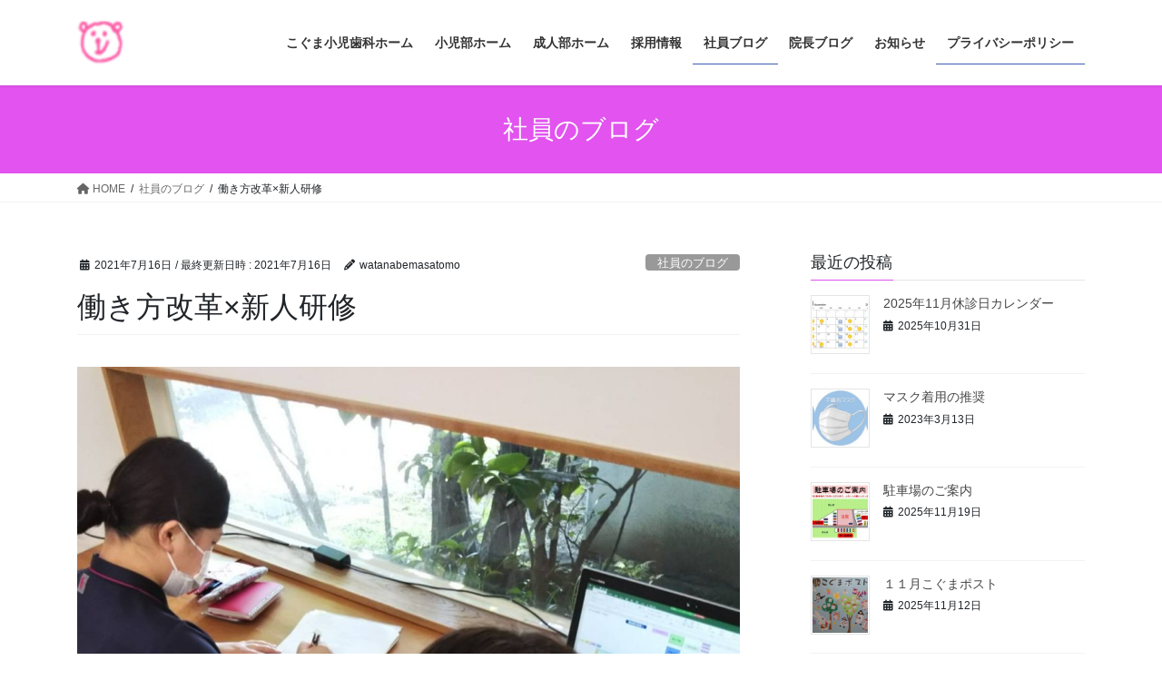

--- FILE ---
content_type: text/html; charset=UTF-8
request_url: https://koguma-shika.jp/%E5%83%8D%E3%81%8D%E6%96%B9%E6%94%B9%E9%9D%A9x%E6%96%B0%E4%BA%BA%E7%A0%94%E4%BF%AE/
body_size: 16187
content:
<!DOCTYPE html>
<html lang="ja">
<head>
<meta charset="utf-8">
<meta http-equiv="X-UA-Compatible" content="IE=edge">
<meta name="viewport" content="width=device-width, initial-scale=1">
<!-- Google tag (gtag.js) --><script async src="https://www.googletagmanager.com/gtag/js?id=UA-131577800-1"></script><script>window.dataLayer = window.dataLayer || [];function gtag(){dataLayer.push(arguments);}gtag('js', new Date());gtag('config', 'UA-131577800-1');</script>
<title>働き方改革×新人研修 | こぐま小児歯科</title>
<meta name='robots' content='max-image-preview:large' />
	<style>img:is([sizes="auto" i], [sizes^="auto," i]) { contain-intrinsic-size: 3000px 1500px }</style>
	<link rel='dns-prefetch' href='//stats.wp.com' />
<link rel='dns-prefetch' href='//v0.wordpress.com' />
<link rel="alternate" type="application/rss+xml" title="こぐま小児歯科 &raquo; フィード" href="https://koguma-shika.jp/feed/" />
<link rel="alternate" type="application/rss+xml" title="こぐま小児歯科 &raquo; コメントフィード" href="https://koguma-shika.jp/comments/feed/" />
<meta name="description" content="新人さんの電話研修中。指導者はテレワークでZOOMを利用しています。歯科医師　寺岡" />		<!-- This site uses the Google Analytics by MonsterInsights plugin v9.9.0 - Using Analytics tracking - https://www.monsterinsights.com/ -->
		<!-- Note: MonsterInsights is not currently configured on this site. The site owner needs to authenticate with Google Analytics in the MonsterInsights settings panel. -->
					<!-- No tracking code set -->
				<!-- / Google Analytics by MonsterInsights -->
		<script type="text/javascript">
/* <![CDATA[ */
window._wpemojiSettings = {"baseUrl":"https:\/\/s.w.org\/images\/core\/emoji\/16.0.1\/72x72\/","ext":".png","svgUrl":"https:\/\/s.w.org\/images\/core\/emoji\/16.0.1\/svg\/","svgExt":".svg","source":{"concatemoji":"https:\/\/koguma-shika.jp\/wp-includes\/js\/wp-emoji-release.min.js?ver=6.8.3"}};
/*! This file is auto-generated */
!function(s,n){var o,i,e;function c(e){try{var t={supportTests:e,timestamp:(new Date).valueOf()};sessionStorage.setItem(o,JSON.stringify(t))}catch(e){}}function p(e,t,n){e.clearRect(0,0,e.canvas.width,e.canvas.height),e.fillText(t,0,0);var t=new Uint32Array(e.getImageData(0,0,e.canvas.width,e.canvas.height).data),a=(e.clearRect(0,0,e.canvas.width,e.canvas.height),e.fillText(n,0,0),new Uint32Array(e.getImageData(0,0,e.canvas.width,e.canvas.height).data));return t.every(function(e,t){return e===a[t]})}function u(e,t){e.clearRect(0,0,e.canvas.width,e.canvas.height),e.fillText(t,0,0);for(var n=e.getImageData(16,16,1,1),a=0;a<n.data.length;a++)if(0!==n.data[a])return!1;return!0}function f(e,t,n,a){switch(t){case"flag":return n(e,"\ud83c\udff3\ufe0f\u200d\u26a7\ufe0f","\ud83c\udff3\ufe0f\u200b\u26a7\ufe0f")?!1:!n(e,"\ud83c\udde8\ud83c\uddf6","\ud83c\udde8\u200b\ud83c\uddf6")&&!n(e,"\ud83c\udff4\udb40\udc67\udb40\udc62\udb40\udc65\udb40\udc6e\udb40\udc67\udb40\udc7f","\ud83c\udff4\u200b\udb40\udc67\u200b\udb40\udc62\u200b\udb40\udc65\u200b\udb40\udc6e\u200b\udb40\udc67\u200b\udb40\udc7f");case"emoji":return!a(e,"\ud83e\udedf")}return!1}function g(e,t,n,a){var r="undefined"!=typeof WorkerGlobalScope&&self instanceof WorkerGlobalScope?new OffscreenCanvas(300,150):s.createElement("canvas"),o=r.getContext("2d",{willReadFrequently:!0}),i=(o.textBaseline="top",o.font="600 32px Arial",{});return e.forEach(function(e){i[e]=t(o,e,n,a)}),i}function t(e){var t=s.createElement("script");t.src=e,t.defer=!0,s.head.appendChild(t)}"undefined"!=typeof Promise&&(o="wpEmojiSettingsSupports",i=["flag","emoji"],n.supports={everything:!0,everythingExceptFlag:!0},e=new Promise(function(e){s.addEventListener("DOMContentLoaded",e,{once:!0})}),new Promise(function(t){var n=function(){try{var e=JSON.parse(sessionStorage.getItem(o));if("object"==typeof e&&"number"==typeof e.timestamp&&(new Date).valueOf()<e.timestamp+604800&&"object"==typeof e.supportTests)return e.supportTests}catch(e){}return null}();if(!n){if("undefined"!=typeof Worker&&"undefined"!=typeof OffscreenCanvas&&"undefined"!=typeof URL&&URL.createObjectURL&&"undefined"!=typeof Blob)try{var e="postMessage("+g.toString()+"("+[JSON.stringify(i),f.toString(),p.toString(),u.toString()].join(",")+"));",a=new Blob([e],{type:"text/javascript"}),r=new Worker(URL.createObjectURL(a),{name:"wpTestEmojiSupports"});return void(r.onmessage=function(e){c(n=e.data),r.terminate(),t(n)})}catch(e){}c(n=g(i,f,p,u))}t(n)}).then(function(e){for(var t in e)n.supports[t]=e[t],n.supports.everything=n.supports.everything&&n.supports[t],"flag"!==t&&(n.supports.everythingExceptFlag=n.supports.everythingExceptFlag&&n.supports[t]);n.supports.everythingExceptFlag=n.supports.everythingExceptFlag&&!n.supports.flag,n.DOMReady=!1,n.readyCallback=function(){n.DOMReady=!0}}).then(function(){return e}).then(function(){var e;n.supports.everything||(n.readyCallback(),(e=n.source||{}).concatemoji?t(e.concatemoji):e.wpemoji&&e.twemoji&&(t(e.twemoji),t(e.wpemoji)))}))}((window,document),window._wpemojiSettings);
/* ]]> */
</script>
<link rel='stylesheet' id='jetpack_related-posts-css' href='https://koguma-shika.jp/wp-content/plugins/jetpack/modules/related-posts/related-posts.css?ver=20240116' type='text/css' media='all' />
<link rel='stylesheet' id='vkExUnit_common_style-css' href='https://koguma-shika.jp/wp-content/plugins/vk-all-in-one-expansion-unit/assets/css/vkExUnit_style.css?ver=9.112.1.1' type='text/css' media='all' />
<style id='vkExUnit_common_style-inline-css' type='text/css'>
:root {--ver_page_top_button_url:url(https://koguma-shika.jp/wp-content/plugins/vk-all-in-one-expansion-unit/assets/images/to-top-btn-icon.svg);}@font-face {font-weight: normal;font-style: normal;font-family: "vk_sns";src: url("https://koguma-shika.jp/wp-content/plugins/vk-all-in-one-expansion-unit/inc/sns/icons/fonts/vk_sns.eot?-bq20cj");src: url("https://koguma-shika.jp/wp-content/plugins/vk-all-in-one-expansion-unit/inc/sns/icons/fonts/vk_sns.eot?#iefix-bq20cj") format("embedded-opentype"),url("https://koguma-shika.jp/wp-content/plugins/vk-all-in-one-expansion-unit/inc/sns/icons/fonts/vk_sns.woff?-bq20cj") format("woff"),url("https://koguma-shika.jp/wp-content/plugins/vk-all-in-one-expansion-unit/inc/sns/icons/fonts/vk_sns.ttf?-bq20cj") format("truetype"),url("https://koguma-shika.jp/wp-content/plugins/vk-all-in-one-expansion-unit/inc/sns/icons/fonts/vk_sns.svg?-bq20cj#vk_sns") format("svg");}
.veu_promotion-alert__content--text {border: 1px solid rgba(0,0,0,0.125);padding: 0.5em 1em;border-radius: var(--vk-size-radius);margin-bottom: var(--vk-margin-block-bottom);font-size: 0.875rem;}/* Alert Content部分に段落タグを入れた場合に最後の段落の余白を0にする */.veu_promotion-alert__content--text p:last-of-type{margin-bottom:0;margin-top: 0;}
</style>
<style id='wp-emoji-styles-inline-css' type='text/css'>

	img.wp-smiley, img.emoji {
		display: inline !important;
		border: none !important;
		box-shadow: none !important;
		height: 1em !important;
		width: 1em !important;
		margin: 0 0.07em !important;
		vertical-align: -0.1em !important;
		background: none !important;
		padding: 0 !important;
	}
</style>
<link rel='stylesheet' id='wp-block-library-css' href='https://koguma-shika.jp/wp-includes/css/dist/block-library/style.min.css?ver=6.8.3' type='text/css' media='all' />
<style id='classic-theme-styles-inline-css' type='text/css'>
/*! This file is auto-generated */
.wp-block-button__link{color:#fff;background-color:#32373c;border-radius:9999px;box-shadow:none;text-decoration:none;padding:calc(.667em + 2px) calc(1.333em + 2px);font-size:1.125em}.wp-block-file__button{background:#32373c;color:#fff;text-decoration:none}
</style>
<link rel='stylesheet' id='mediaelement-css' href='https://koguma-shika.jp/wp-includes/js/mediaelement/mediaelementplayer-legacy.min.css?ver=4.2.17' type='text/css' media='all' />
<link rel='stylesheet' id='wp-mediaelement-css' href='https://koguma-shika.jp/wp-includes/js/mediaelement/wp-mediaelement.min.css?ver=6.8.3' type='text/css' media='all' />
<style id='jetpack-sharing-buttons-style-inline-css' type='text/css'>
.jetpack-sharing-buttons__services-list{display:flex;flex-direction:row;flex-wrap:wrap;gap:0;list-style-type:none;margin:5px;padding:0}.jetpack-sharing-buttons__services-list.has-small-icon-size{font-size:12px}.jetpack-sharing-buttons__services-list.has-normal-icon-size{font-size:16px}.jetpack-sharing-buttons__services-list.has-large-icon-size{font-size:24px}.jetpack-sharing-buttons__services-list.has-huge-icon-size{font-size:36px}@media print{.jetpack-sharing-buttons__services-list{display:none!important}}.editor-styles-wrapper .wp-block-jetpack-sharing-buttons{gap:0;padding-inline-start:0}ul.jetpack-sharing-buttons__services-list.has-background{padding:1.25em 2.375em}
</style>
<style id='global-styles-inline-css' type='text/css'>
:root{--wp--preset--aspect-ratio--square: 1;--wp--preset--aspect-ratio--4-3: 4/3;--wp--preset--aspect-ratio--3-4: 3/4;--wp--preset--aspect-ratio--3-2: 3/2;--wp--preset--aspect-ratio--2-3: 2/3;--wp--preset--aspect-ratio--16-9: 16/9;--wp--preset--aspect-ratio--9-16: 9/16;--wp--preset--color--black: #000000;--wp--preset--color--cyan-bluish-gray: #abb8c3;--wp--preset--color--white: #ffffff;--wp--preset--color--pale-pink: #f78da7;--wp--preset--color--vivid-red: #cf2e2e;--wp--preset--color--luminous-vivid-orange: #ff6900;--wp--preset--color--luminous-vivid-amber: #fcb900;--wp--preset--color--light-green-cyan: #7bdcb5;--wp--preset--color--vivid-green-cyan: #00d084;--wp--preset--color--pale-cyan-blue: #8ed1fc;--wp--preset--color--vivid-cyan-blue: #0693e3;--wp--preset--color--vivid-purple: #9b51e0;--wp--preset--gradient--vivid-cyan-blue-to-vivid-purple: linear-gradient(135deg,rgba(6,147,227,1) 0%,rgb(155,81,224) 100%);--wp--preset--gradient--light-green-cyan-to-vivid-green-cyan: linear-gradient(135deg,rgb(122,220,180) 0%,rgb(0,208,130) 100%);--wp--preset--gradient--luminous-vivid-amber-to-luminous-vivid-orange: linear-gradient(135deg,rgba(252,185,0,1) 0%,rgba(255,105,0,1) 100%);--wp--preset--gradient--luminous-vivid-orange-to-vivid-red: linear-gradient(135deg,rgba(255,105,0,1) 0%,rgb(207,46,46) 100%);--wp--preset--gradient--very-light-gray-to-cyan-bluish-gray: linear-gradient(135deg,rgb(238,238,238) 0%,rgb(169,184,195) 100%);--wp--preset--gradient--cool-to-warm-spectrum: linear-gradient(135deg,rgb(74,234,220) 0%,rgb(151,120,209) 20%,rgb(207,42,186) 40%,rgb(238,44,130) 60%,rgb(251,105,98) 80%,rgb(254,248,76) 100%);--wp--preset--gradient--blush-light-purple: linear-gradient(135deg,rgb(255,206,236) 0%,rgb(152,150,240) 100%);--wp--preset--gradient--blush-bordeaux: linear-gradient(135deg,rgb(254,205,165) 0%,rgb(254,45,45) 50%,rgb(107,0,62) 100%);--wp--preset--gradient--luminous-dusk: linear-gradient(135deg,rgb(255,203,112) 0%,rgb(199,81,192) 50%,rgb(65,88,208) 100%);--wp--preset--gradient--pale-ocean: linear-gradient(135deg,rgb(255,245,203) 0%,rgb(182,227,212) 50%,rgb(51,167,181) 100%);--wp--preset--gradient--electric-grass: linear-gradient(135deg,rgb(202,248,128) 0%,rgb(113,206,126) 100%);--wp--preset--gradient--midnight: linear-gradient(135deg,rgb(2,3,129) 0%,rgb(40,116,252) 100%);--wp--preset--font-size--small: 13px;--wp--preset--font-size--medium: 20px;--wp--preset--font-size--large: 36px;--wp--preset--font-size--x-large: 42px;--wp--preset--spacing--20: 0.44rem;--wp--preset--spacing--30: 0.67rem;--wp--preset--spacing--40: 1rem;--wp--preset--spacing--50: 1.5rem;--wp--preset--spacing--60: 2.25rem;--wp--preset--spacing--70: 3.38rem;--wp--preset--spacing--80: 5.06rem;--wp--preset--shadow--natural: 6px 6px 9px rgba(0, 0, 0, 0.2);--wp--preset--shadow--deep: 12px 12px 50px rgba(0, 0, 0, 0.4);--wp--preset--shadow--sharp: 6px 6px 0px rgba(0, 0, 0, 0.2);--wp--preset--shadow--outlined: 6px 6px 0px -3px rgba(255, 255, 255, 1), 6px 6px rgba(0, 0, 0, 1);--wp--preset--shadow--crisp: 6px 6px 0px rgba(0, 0, 0, 1);}:where(.is-layout-flex){gap: 0.5em;}:where(.is-layout-grid){gap: 0.5em;}body .is-layout-flex{display: flex;}.is-layout-flex{flex-wrap: wrap;align-items: center;}.is-layout-flex > :is(*, div){margin: 0;}body .is-layout-grid{display: grid;}.is-layout-grid > :is(*, div){margin: 0;}:where(.wp-block-columns.is-layout-flex){gap: 2em;}:where(.wp-block-columns.is-layout-grid){gap: 2em;}:where(.wp-block-post-template.is-layout-flex){gap: 1.25em;}:where(.wp-block-post-template.is-layout-grid){gap: 1.25em;}.has-black-color{color: var(--wp--preset--color--black) !important;}.has-cyan-bluish-gray-color{color: var(--wp--preset--color--cyan-bluish-gray) !important;}.has-white-color{color: var(--wp--preset--color--white) !important;}.has-pale-pink-color{color: var(--wp--preset--color--pale-pink) !important;}.has-vivid-red-color{color: var(--wp--preset--color--vivid-red) !important;}.has-luminous-vivid-orange-color{color: var(--wp--preset--color--luminous-vivid-orange) !important;}.has-luminous-vivid-amber-color{color: var(--wp--preset--color--luminous-vivid-amber) !important;}.has-light-green-cyan-color{color: var(--wp--preset--color--light-green-cyan) !important;}.has-vivid-green-cyan-color{color: var(--wp--preset--color--vivid-green-cyan) !important;}.has-pale-cyan-blue-color{color: var(--wp--preset--color--pale-cyan-blue) !important;}.has-vivid-cyan-blue-color{color: var(--wp--preset--color--vivid-cyan-blue) !important;}.has-vivid-purple-color{color: var(--wp--preset--color--vivid-purple) !important;}.has-black-background-color{background-color: var(--wp--preset--color--black) !important;}.has-cyan-bluish-gray-background-color{background-color: var(--wp--preset--color--cyan-bluish-gray) !important;}.has-white-background-color{background-color: var(--wp--preset--color--white) !important;}.has-pale-pink-background-color{background-color: var(--wp--preset--color--pale-pink) !important;}.has-vivid-red-background-color{background-color: var(--wp--preset--color--vivid-red) !important;}.has-luminous-vivid-orange-background-color{background-color: var(--wp--preset--color--luminous-vivid-orange) !important;}.has-luminous-vivid-amber-background-color{background-color: var(--wp--preset--color--luminous-vivid-amber) !important;}.has-light-green-cyan-background-color{background-color: var(--wp--preset--color--light-green-cyan) !important;}.has-vivid-green-cyan-background-color{background-color: var(--wp--preset--color--vivid-green-cyan) !important;}.has-pale-cyan-blue-background-color{background-color: var(--wp--preset--color--pale-cyan-blue) !important;}.has-vivid-cyan-blue-background-color{background-color: var(--wp--preset--color--vivid-cyan-blue) !important;}.has-vivid-purple-background-color{background-color: var(--wp--preset--color--vivid-purple) !important;}.has-black-border-color{border-color: var(--wp--preset--color--black) !important;}.has-cyan-bluish-gray-border-color{border-color: var(--wp--preset--color--cyan-bluish-gray) !important;}.has-white-border-color{border-color: var(--wp--preset--color--white) !important;}.has-pale-pink-border-color{border-color: var(--wp--preset--color--pale-pink) !important;}.has-vivid-red-border-color{border-color: var(--wp--preset--color--vivid-red) !important;}.has-luminous-vivid-orange-border-color{border-color: var(--wp--preset--color--luminous-vivid-orange) !important;}.has-luminous-vivid-amber-border-color{border-color: var(--wp--preset--color--luminous-vivid-amber) !important;}.has-light-green-cyan-border-color{border-color: var(--wp--preset--color--light-green-cyan) !important;}.has-vivid-green-cyan-border-color{border-color: var(--wp--preset--color--vivid-green-cyan) !important;}.has-pale-cyan-blue-border-color{border-color: var(--wp--preset--color--pale-cyan-blue) !important;}.has-vivid-cyan-blue-border-color{border-color: var(--wp--preset--color--vivid-cyan-blue) !important;}.has-vivid-purple-border-color{border-color: var(--wp--preset--color--vivid-purple) !important;}.has-vivid-cyan-blue-to-vivid-purple-gradient-background{background: var(--wp--preset--gradient--vivid-cyan-blue-to-vivid-purple) !important;}.has-light-green-cyan-to-vivid-green-cyan-gradient-background{background: var(--wp--preset--gradient--light-green-cyan-to-vivid-green-cyan) !important;}.has-luminous-vivid-amber-to-luminous-vivid-orange-gradient-background{background: var(--wp--preset--gradient--luminous-vivid-amber-to-luminous-vivid-orange) !important;}.has-luminous-vivid-orange-to-vivid-red-gradient-background{background: var(--wp--preset--gradient--luminous-vivid-orange-to-vivid-red) !important;}.has-very-light-gray-to-cyan-bluish-gray-gradient-background{background: var(--wp--preset--gradient--very-light-gray-to-cyan-bluish-gray) !important;}.has-cool-to-warm-spectrum-gradient-background{background: var(--wp--preset--gradient--cool-to-warm-spectrum) !important;}.has-blush-light-purple-gradient-background{background: var(--wp--preset--gradient--blush-light-purple) !important;}.has-blush-bordeaux-gradient-background{background: var(--wp--preset--gradient--blush-bordeaux) !important;}.has-luminous-dusk-gradient-background{background: var(--wp--preset--gradient--luminous-dusk) !important;}.has-pale-ocean-gradient-background{background: var(--wp--preset--gradient--pale-ocean) !important;}.has-electric-grass-gradient-background{background: var(--wp--preset--gradient--electric-grass) !important;}.has-midnight-gradient-background{background: var(--wp--preset--gradient--midnight) !important;}.has-small-font-size{font-size: var(--wp--preset--font-size--small) !important;}.has-medium-font-size{font-size: var(--wp--preset--font-size--medium) !important;}.has-large-font-size{font-size: var(--wp--preset--font-size--large) !important;}.has-x-large-font-size{font-size: var(--wp--preset--font-size--x-large) !important;}
:where(.wp-block-post-template.is-layout-flex){gap: 1.25em;}:where(.wp-block-post-template.is-layout-grid){gap: 1.25em;}
:where(.wp-block-columns.is-layout-flex){gap: 2em;}:where(.wp-block-columns.is-layout-grid){gap: 2em;}
:root :where(.wp-block-pullquote){font-size: 1.5em;line-height: 1.6;}
</style>
<link rel='stylesheet' id='bootstrap-4-style-css' href='https://koguma-shika.jp/wp-content/themes/lightning/_g2/library/bootstrap-4/css/bootstrap.min.css?ver=4.5.0' type='text/css' media='all' />
<link rel='stylesheet' id='lightning-common-style-css' href='https://koguma-shika.jp/wp-content/themes/lightning/_g2/assets/css/common.css?ver=15.32.1' type='text/css' media='all' />
<style id='lightning-common-style-inline-css' type='text/css'>
/* vk-mobile-nav */:root {--vk-mobile-nav-menu-btn-bg-src: url("https://koguma-shika.jp/wp-content/themes/lightning/_g2/inc/vk-mobile-nav/package/images/vk-menu-btn-black.svg");--vk-mobile-nav-menu-btn-close-bg-src: url("https://koguma-shika.jp/wp-content/themes/lightning/_g2/inc/vk-mobile-nav/package/images/vk-menu-close-black.svg");--vk-menu-acc-icon-open-black-bg-src: url("https://koguma-shika.jp/wp-content/themes/lightning/_g2/inc/vk-mobile-nav/package/images/vk-menu-acc-icon-open-black.svg");--vk-menu-acc-icon-open-white-bg-src: url("https://koguma-shika.jp/wp-content/themes/lightning/_g2/inc/vk-mobile-nav/package/images/vk-menu-acc-icon-open-white.svg");--vk-menu-acc-icon-close-black-bg-src: url("https://koguma-shika.jp/wp-content/themes/lightning/_g2/inc/vk-mobile-nav/package/images/vk-menu-close-black.svg");--vk-menu-acc-icon-close-white-bg-src: url("https://koguma-shika.jp/wp-content/themes/lightning/_g2/inc/vk-mobile-nav/package/images/vk-menu-close-white.svg");}
</style>
<link rel='stylesheet' id='lightning-design-style-css' href='https://koguma-shika.jp/wp-content/themes/lightning/_g2/design-skin/origin2/css/style.css?ver=15.32.1' type='text/css' media='all' />
<style id='lightning-design-style-inline-css' type='text/css'>
:root {--color-key:#e253ef;--wp--preset--color--vk-color-primary:#e253ef;--color-key-dark:#3e5bb2;}
/* ltg common custom */:root {--vk-menu-acc-btn-border-color:#333;--vk-color-primary:#e253ef;--vk-color-primary-dark:#3e5bb2;--vk-color-primary-vivid:#f95bff;--color-key:#e253ef;--wp--preset--color--vk-color-primary:#e253ef;--color-key-dark:#3e5bb2;}.veu_color_txt_key { color:#3e5bb2 ; }.veu_color_bg_key { background-color:#3e5bb2 ; }.veu_color_border_key { border-color:#3e5bb2 ; }.btn-default { border-color:#e253ef;color:#e253ef;}.btn-default:focus,.btn-default:hover { border-color:#e253ef;background-color: #e253ef; }.wp-block-search__button,.btn-primary { background-color:#e253ef;border-color:#3e5bb2; }.wp-block-search__button:focus,.wp-block-search__button:hover,.btn-primary:not(:disabled):not(.disabled):active,.btn-primary:focus,.btn-primary:hover { background-color:#3e5bb2;border-color:#e253ef; }.btn-outline-primary { color : #e253ef ; border-color:#e253ef; }.btn-outline-primary:not(:disabled):not(.disabled):active,.btn-outline-primary:focus,.btn-outline-primary:hover { color : #fff; background-color:#e253ef;border-color:#3e5bb2; }a { color:#337ab7; }
.tagcloud a:before { font-family: "Font Awesome 5 Free";content: "\f02b";font-weight: bold; }
.media .media-body .media-heading a:hover { color:#e253ef; }@media (min-width: 768px){.gMenu > li:before,.gMenu > li.menu-item-has-children::after { border-bottom-color:#3e5bb2 }.gMenu li li { background-color:#3e5bb2 }.gMenu li li a:hover { background-color:#e253ef; }} /* @media (min-width: 768px) */.page-header { background-color:#e253ef; }h2,.mainSection-title { border-top-color:#e253ef; }h3:after,.subSection-title:after { border-bottom-color:#e253ef; }ul.page-numbers li span.page-numbers.current,.page-link dl .post-page-numbers.current { background-color:#e253ef; }.pager li > a { border-color:#e253ef;color:#e253ef;}.pager li > a:hover { background-color:#e253ef;color:#fff;}.siteFooter { border-top-color:#e253ef; }dt { border-left-color:#e253ef; }:root {--g_nav_main_acc_icon_open_url:url(https://koguma-shika.jp/wp-content/themes/lightning/_g2/inc/vk-mobile-nav/package/images/vk-menu-acc-icon-open-black.svg);--g_nav_main_acc_icon_close_url: url(https://koguma-shika.jp/wp-content/themes/lightning/_g2/inc/vk-mobile-nav/package/images/vk-menu-close-black.svg);--g_nav_sub_acc_icon_open_url: url(https://koguma-shika.jp/wp-content/themes/lightning/_g2/inc/vk-mobile-nav/package/images/vk-menu-acc-icon-open-white.svg);--g_nav_sub_acc_icon_close_url: url(https://koguma-shika.jp/wp-content/themes/lightning/_g2/inc/vk-mobile-nav/package/images/vk-menu-close-white.svg);}
</style>
<link rel='stylesheet' id='veu-cta-css' href='https://koguma-shika.jp/wp-content/plugins/vk-all-in-one-expansion-unit/inc/call-to-action/package/assets/css/style.css?ver=9.112.1.1' type='text/css' media='all' />
<link rel='stylesheet' id='lightning-theme-style-css' href='https://koguma-shika.jp/wp-content/themes/lightning/style.css?ver=15.32.1' type='text/css' media='all' />
<style id='lightning-theme-style-inline-css' type='text/css'>

			.prBlock_icon_outer { border:1px solid #e253ef; }
			.prBlock_icon { color:#e253ef; }
		
</style>
<link rel='stylesheet' id='vk-font-awesome-css' href='https://koguma-shika.jp/wp-content/themes/lightning/vendor/vektor-inc/font-awesome-versions/src/versions/6/css/all.min.css?ver=6.6.0' type='text/css' media='all' />
<script type="text/javascript" id="jetpack_related-posts-js-extra">
/* <![CDATA[ */
var related_posts_js_options = {"post_heading":"h4"};
/* ]]> */
</script>
<script type="text/javascript" src="https://koguma-shika.jp/wp-content/plugins/jetpack/_inc/build/related-posts/related-posts.min.js?ver=20240116" id="jetpack_related-posts-js"></script>
<script type="text/javascript" src="https://koguma-shika.jp/wp-includes/js/jquery/jquery.min.js?ver=3.7.1" id="jquery-core-js"></script>
<script type="text/javascript" src="https://koguma-shika.jp/wp-includes/js/jquery/jquery-migrate.min.js?ver=3.4.1" id="jquery-migrate-js"></script>
<link rel="https://api.w.org/" href="https://koguma-shika.jp/wp-json/" /><link rel="alternate" title="JSON" type="application/json" href="https://koguma-shika.jp/wp-json/wp/v2/posts/4007" /><link rel="EditURI" type="application/rsd+xml" title="RSD" href="https://koguma-shika.jp/xmlrpc.php?rsd" />
<meta name="generator" content="WordPress 6.8.3" />
<link rel="canonical" href="https://koguma-shika.jp/%e5%83%8d%e3%81%8d%e6%96%b9%e6%94%b9%e9%9d%a9x%e6%96%b0%e4%ba%ba%e7%a0%94%e4%bf%ae/" />
<link rel='shortlink' href='https://wp.me/pazTiZ-12D' />
<link rel="alternate" title="oEmbed (JSON)" type="application/json+oembed" href="https://koguma-shika.jp/wp-json/oembed/1.0/embed?url=https%3A%2F%2Fkoguma-shika.jp%2F%25e5%2583%258d%25e3%2581%258d%25e6%2596%25b9%25e6%2594%25b9%25e9%259d%25a9x%25e6%2596%25b0%25e4%25ba%25ba%25e7%25a0%2594%25e4%25bf%25ae%2F" />
<link rel="alternate" title="oEmbed (XML)" type="text/xml+oembed" href="https://koguma-shika.jp/wp-json/oembed/1.0/embed?url=https%3A%2F%2Fkoguma-shika.jp%2F%25e5%2583%258d%25e3%2581%258d%25e6%2596%25b9%25e6%2594%25b9%25e9%259d%25a9x%25e6%2596%25b0%25e4%25ba%25ba%25e7%25a0%2594%25e4%25bf%25ae%2F&#038;format=xml" />
	<style>img#wpstats{display:none}</style>
		<style id="lightning-color-custom-for-plugins" type="text/css">/* ltg theme common */.color_key_bg,.color_key_bg_hover:hover{background-color: #e253ef;}.color_key_txt,.color_key_txt_hover:hover{color: #e253ef;}.color_key_border,.color_key_border_hover:hover{border-color: #e253ef;}.color_key_dark_bg,.color_key_dark_bg_hover:hover{background-color: #3e5bb2;}.color_key_dark_txt,.color_key_dark_txt_hover:hover{color: #3e5bb2;}.color_key_dark_border,.color_key_dark_border_hover:hover{border-color: #3e5bb2;}</style>
<!-- BEGIN: WP Social Bookmarking Light HEAD --><script>
    (function (d, s, id) {
        var js, fjs = d.getElementsByTagName(s)[0];
        if (d.getElementById(id)) return;
        js = d.createElement(s);
        js.id = id;
        js.src = "//connect.facebook.net/ja_JP/sdk.js#xfbml=1&version=v2.7";
        fjs.parentNode.insertBefore(js, fjs);
    }(document, 'script', 'facebook-jssdk'));
</script>
<style type="text/css">.wp_social_bookmarking_light{
    border: 0 !important;
    padding: 10px 0 20px 0 !important;
    margin: 0 !important;
}
.wp_social_bookmarking_light div{
    float: left !important;
    border: 0 !important;
    padding: 0 !important;
    margin: 0 5px 0px 0 !important;
    min-height: 30px !important;
    line-height: 18px !important;
    text-indent: 0 !important;
}
.wp_social_bookmarking_light img{
    border: 0 !important;
    padding: 0;
    margin: 0;
    vertical-align: top !important;
}
.wp_social_bookmarking_light_clear{
    clear: both !important;
}
#fb-root{
    display: none;
}
.wsbl_facebook_like iframe{
    max-width: none !important;
}
.wsbl_pinterest a{
    border: 0px !important;
}
</style>
<!-- END: WP Social Bookmarking Light HEAD -->
<!-- [ VK All in One Expansion Unit Article Structure Data ] --><script type="application/ld+json">{"@context":"https://schema.org/","@type":"Article","headline":"働き方改革×新人研修","image":"https://koguma-shika.jp/wp-content/uploads/2021/07/915-320x180.jpg","datePublished":"2021-07-16T17:28:26+09:00","dateModified":"2021-07-16T17:28:29+09:00","author":{"@type":"","name":"watanabemasatomo","url":"https://koguma-shika.jp/","sameAs":""}}</script><!-- [ / VK All in One Expansion Unit Article Structure Data ] -->
</head>
<body class="wp-singular post-template-default single single-post postid-4007 single-format-standard wp-theme-lightning fa_v6_css post-name-%e5%83%8d%e3%81%8d%e6%96%b9%e6%94%b9%e9%9d%a9x%e6%96%b0%e4%ba%ba%e7%a0%94%e4%bf%ae category-syain post-type-post sidebar-fix sidebar-fix-priority-top bootstrap4 device-pc">
<a class="skip-link screen-reader-text" href="#main">コンテンツへスキップ</a>
<a class="skip-link screen-reader-text" href="#vk-mobile-nav">ナビゲーションに移動</a>
<header class="siteHeader">
		<div class="container siteHeadContainer">
		<div class="navbar-header">
						<p class="navbar-brand siteHeader_logo">
			<a href="https://koguma-shika.jp/">
				<span><img src="https://koguma-shika.jp/wp-content/uploads/2018/12/タイトルなし4.png" alt="こぐま小児歯科" /></span>
			</a>
			</p>
					</div>

					<div id="gMenu_outer" class="gMenu_outer">
				<nav class="menu-%e3%82%b9%e3%82%bf%e3%83%83%e3%83%95%e7%b4%b9%e4%bb%8b-container"><ul id="menu-%e3%82%b9%e3%82%bf%e3%83%83%e3%83%95%e7%b4%b9%e4%bb%8b" class="menu gMenu vk-menu-acc"><li id="menu-item-1683" class="menu-item menu-item-type-post_type menu-item-object-page menu-item-home"><a href="https://koguma-shika.jp/"><strong class="gMenu_name">こぐま小児歯科ホーム</strong></a></li>
<li id="menu-item-1685" class="menu-item menu-item-type-post_type menu-item-object-page menu-item-has-children"><a href="https://koguma-shika.jp/home/syounihome/"><strong class="gMenu_name">小児部ホーム</strong></a>
<ul class="sub-menu">
	<li id="menu-item-4521" class="menu-item menu-item-type-post_type menu-item-object-page"><a href="https://koguma-shika.jp/home/syounihome/houmon/">こぐま小児訪問診療</a></li>
</ul>
</li>
<li id="menu-item-1686" class="menu-item menu-item-type-post_type menu-item-object-page"><a href="https://koguma-shika.jp/home/seijinhome/"><strong class="gMenu_name">成人部ホーム</strong></a></li>
<li id="menu-item-1687" class="menu-item menu-item-type-post_type menu-item-object-page menu-item-has-children"><a href="https://koguma-shika.jp/home/saiyou/"><strong class="gMenu_name">採用情報</strong></a>
<ul class="sub-menu">
	<li id="menu-item-1691" class="menu-item menu-item-type-post_type menu-item-object-page"><a href="https://koguma-shika.jp/home/saiyou/eiseisi/">歯科衛生士さんへ</a></li>
	<li id="menu-item-1689" class="menu-item menu-item-type-post_type menu-item-object-page"><a href="https://koguma-shika.jp/home/saiyou/jyosyu/">受付事務/歯科助手さんへ</a></li>
	<li id="menu-item-1690" class="menu-item menu-item-type-post_type menu-item-object-page"><a href="https://koguma-shika.jp/home/saiyou/sikai/">歯科医師の先生方へ</a></li>
	<li id="menu-item-1788" class="menu-item menu-item-type-post_type menu-item-object-page"><a href="https://koguma-shika.jp/home/saiyou/rjkansou/">臨床実習に来られた学生さんの感想</a></li>
	<li id="menu-item-1787" class="menu-item menu-item-type-post_type menu-item-object-page"><a href="https://koguma-shika.jp/home/saiyou/iskansou/">インターンシップ・職場体験に来られた学生さんの感想</a></li>
</ul>
</li>
<li id="menu-item-2477" class="menu-item menu-item-type-taxonomy menu-item-object-category current-post-ancestor current-menu-parent current-post-parent"><a href="https://koguma-shika.jp/category/syain/"><strong class="gMenu_name">社員ブログ</strong></a></li>
<li id="menu-item-4741" class="menu-item menu-item-type-taxonomy menu-item-object-category"><a href="https://koguma-shika.jp/category/incho/"><strong class="gMenu_name">院長ブログ</strong></a></li>
<li id="menu-item-2476" class="menu-item menu-item-type-taxonomy menu-item-object-category menu-item-has-children"><a href="https://koguma-shika.jp/category/osirase/"><strong class="gMenu_name">お知らせ</strong></a>
<ul class="sub-menu">
	<li id="menu-item-5575" class="menu-item menu-item-type-post_type menu-item-object-page"><a href="https://koguma-shika.jp/%e5%bd%93%e9%99%a2%e3%81%af%e4%bf%9d%e9%99%ba%e5%8c%bb%e7%99%82%e6%a9%9f%e9%96%a2%e3%81%a7%e3%81%99-2/">当院は保険医療機関です</a></li>
	<li id="menu-item-5567" class="menu-item menu-item-type-post_type menu-item-object-page"><a href="https://koguma-shika.jp/%e5%bd%93%e9%99%a2%e3%81%ae%e6%96%bd%e8%a8%ad%e5%9f%ba%e6%ba%96%e3%81%ab%e3%81%a4%e3%81%84%e3%81%a6/">当院の施設基準について</a></li>
</ul>
</li>
<li id="menu-item-1688" class="menu-item menu-item-type-post_type menu-item-object-page current-post-parent"><a href="https://koguma-shika.jp/privacy-policy/"><strong class="gMenu_name">プライバシーポリシー</strong></a></li>
</ul></nav>			</div>
			</div>
	</header>

<div class="section page-header"><div class="container"><div class="row"><div class="col-md-12">
<div class="page-header_pageTitle">
社員のブログ</div>
</div></div></div></div><!-- [ /.page-header ] -->


<!-- [ .breadSection ] --><div class="section breadSection"><div class="container"><div class="row"><ol class="breadcrumb" itemscope itemtype="https://schema.org/BreadcrumbList"><li id="panHome" itemprop="itemListElement" itemscope itemtype="http://schema.org/ListItem"><a itemprop="item" href="https://koguma-shika.jp/"><span itemprop="name"><i class="fa fa-home"></i> HOME</span></a><meta itemprop="position" content="1" /></li><li itemprop="itemListElement" itemscope itemtype="http://schema.org/ListItem"><a itemprop="item" href="https://koguma-shika.jp/category/syain/"><span itemprop="name">社員のブログ</span></a><meta itemprop="position" content="2" /></li><li><span>働き方改革×新人研修</span><meta itemprop="position" content="3" /></li></ol></div></div></div><!-- [ /.breadSection ] -->

<div class="section siteContent">
<div class="container">
<div class="row">

	<div class="col mainSection mainSection-col-two baseSection vk_posts-mainSection" id="main" role="main">
				<article id="post-4007" class="entry entry-full post-4007 post type-post status-publish format-standard has-post-thumbnail hentry category-syain">

	
	
		<header class="entry-header">
			<div class="entry-meta">


<span class="published entry-meta_items">2021年7月16日</span>

<span class="entry-meta_items entry-meta_updated">/ 最終更新日時 : <span class="updated">2021年7月16日</span></span>


	
	<span class="vcard author entry-meta_items entry-meta_items_author"><span class="fn">watanabemasatomo</span></span>



<span class="entry-meta_items entry-meta_items_term"><a href="https://koguma-shika.jp/category/syain/" class="btn btn-xs btn-primary entry-meta_items_term_button" style="background-color:#999999;border:none;">社員のブログ</a></span>
</div>
				<h1 class="entry-title">
											働き方改革×新人研修									</h1>
		</header>

	
	
	<div class="entry-body">
				<div class="veu_autoEyeCatchBox"><img fetchpriority="high" decoding="async" width="1024" height="1024" src="https://koguma-shika.jp/wp-content/uploads/2021/07/915-1024x1024.jpg" class="attachment-large size-large wp-post-image" alt="" srcset="https://koguma-shika.jp/wp-content/uploads/2021/07/915-1024x1024.jpg 1024w, https://koguma-shika.jp/wp-content/uploads/2021/07/915-300x300.jpg 300w, https://koguma-shika.jp/wp-content/uploads/2021/07/915-150x150.jpg 150w, https://koguma-shika.jp/wp-content/uploads/2021/07/915-768x768.jpg 768w, https://koguma-shika.jp/wp-content/uploads/2021/07/915.jpg 1280w" sizes="(max-width: 1024px) 100vw, 1024px" data-attachment-id="4008" data-permalink="https://koguma-shika.jp/%e5%83%8d%e3%81%8d%e6%96%b9%e6%94%b9%e9%9d%a9x%e6%96%b0%e4%ba%ba%e7%a0%94%e4%bf%ae/attachment/915/" data-orig-file="https://koguma-shika.jp/wp-content/uploads/2021/07/915.jpg" data-orig-size="1280,1280" data-comments-opened="0" data-image-meta="{&quot;aperture&quot;:&quot;0&quot;,&quot;credit&quot;:&quot;&quot;,&quot;camera&quot;:&quot;&quot;,&quot;caption&quot;:&quot;&quot;,&quot;created_timestamp&quot;:&quot;0&quot;,&quot;copyright&quot;:&quot;&quot;,&quot;focal_length&quot;:&quot;0&quot;,&quot;iso&quot;:&quot;0&quot;,&quot;shutter_speed&quot;:&quot;0&quot;,&quot;title&quot;:&quot;&quot;,&quot;orientation&quot;:&quot;0&quot;}" data-image-title="915" data-image-description="" data-image-caption="" data-medium-file="https://koguma-shika.jp/wp-content/uploads/2021/07/915-300x300.jpg" data-large-file="https://koguma-shika.jp/wp-content/uploads/2021/07/915-1024x1024.jpg" /></div>
<p>新人さんの電話研修中。</p>



<p>指導者はテレワークでZOOMを利用しています。</p>



<p>歯科医師　寺岡</p>
<div class='wp_social_bookmarking_light'>        <div class="wsbl_twitter"><a href="https://twitter.com/share" class="twitter-share-button" data-url="https://koguma-shika.jp/%e5%83%8d%e3%81%8d%e6%96%b9%e6%94%b9%e9%9d%a9x%e6%96%b0%e4%ba%ba%e7%a0%94%e4%bf%ae/" data-text="働き方改革×新人研修" data-lang="ja">Tweet</a></div>        <div class="wsbl_facebook_like"><div id="fb-root"></div><fb:like href="https://koguma-shika.jp/%e5%83%8d%e3%81%8d%e6%96%b9%e6%94%b9%e9%9d%a9x%e6%96%b0%e4%ba%ba%e7%a0%94%e4%bf%ae/" layout="button_count" action="like" width="100" share="false" show_faces="false" ></fb:like></div>        <div class="wsbl_line"><a href='http://line.me/R/msg/text/?%E5%83%8D%E3%81%8D%E6%96%B9%E6%94%B9%E9%9D%A9%C3%97%E6%96%B0%E4%BA%BA%E7%A0%94%E4%BF%AE%0D%0Ahttps%3A%2F%2Fkoguma-shika.jp%2F%25e5%2583%258d%25e3%2581%258d%25e6%2596%25b9%25e6%2594%25b9%25e9%259d%25a9x%25e6%2596%25b0%25e4%25ba%25ba%25e7%25a0%2594%25e4%25bf%25ae%2F' title='LINEで送る' rel=nofollow class='wp_social_bookmarking_light_a' ><img src='https://koguma-shika.jp/wp-content/plugins/wp-social-bookmarking-light/public/images/line88x20.png' alt='LINEで送る' title='LINEで送る' width='88' height='20' class='wp_social_bookmarking_light_img' /></a></div></div>
<br class='wp_social_bookmarking_light_clear' />

<div id='jp-relatedposts' class='jp-relatedposts' >
	<h3 class="jp-relatedposts-headline"><em>関連</em></h3>
</div>			</div>

	
	
	
	
		<div class="entry-footer">

			<div class="entry-meta-dataList"><dl><dt>カテゴリー</dt><dd><a href="https://koguma-shika.jp/category/syain/">社員のブログ</a></dd></dl></div>
		</div><!-- [ /.entry-footer ] -->
	
	
			
	
		
		
		
		
	
	
</article><!-- [ /#post-4007 ] -->


	<div class="vk_posts postNextPrev">

		<div id="post-4002" class="vk_post vk_post-postType-post card card-post card-horizontal card-sm vk_post-col-xs-12 vk_post-col-sm-12 vk_post-col-md-6 post-4002 post type-post status-publish format-standard has-post-thumbnail hentry category-syain"><div class="card-horizontal-inner-row"><div class="vk_post-col-5 col-5 card-img-outer"><div class="vk_post_imgOuter" style="background-image:url(https://koguma-shika.jp/wp-content/uploads/2021/07/ブログ写真.jpg)"><a href="https://koguma-shika.jp/%e8%81%b7%e5%a0%b4%e8%a6%8b%e5%ad%a6%e3%83%bb%e4%bd%93%e9%a8%93%e3%80%81%e9%80%b2%e8%b7%af%e7%9b%b8%e8%ab%87%e4%bc%9a/"><div class="card-img-overlay"><span class="vk_post_imgOuter_singleTermLabel" style="color:#fff;background-color:#999999">社員のブログ</span></div><img src="https://koguma-shika.jp/wp-content/uploads/2021/07/ブログ写真-300x225.jpg" class="vk_post_imgOuter_img card-img card-img-use-bg wp-post-image" sizes="auto, (max-width: 300px) 100vw, 300px" /></a></div><!-- [ /.vk_post_imgOuter ] --></div><!-- /.col --><div class="vk_post-col-7 col-7"><div class="vk_post_body card-body"><p class="postNextPrev_label">前の記事</p><h5 class="vk_post_title card-title"><a href="https://koguma-shika.jp/%e8%81%b7%e5%a0%b4%e8%a6%8b%e5%ad%a6%e3%83%bb%e4%bd%93%e9%a8%93%e3%80%81%e9%80%b2%e8%b7%af%e7%9b%b8%e8%ab%87%e4%bc%9a/">職場見学・体験、進路相談会</a></h5><div class="vk_post_date card-date published">2021年7月11日</div></div><!-- [ /.card-body ] --></div><!-- /.col --></div><!-- [ /.row ] --></div><!-- [ /.card ] -->
		<div id="post-4012" class="vk_post vk_post-postType-post card card-post card-horizontal card-sm vk_post-col-xs-12 vk_post-col-sm-12 vk_post-col-md-6 card-horizontal-reverse postNextPrev_next post-4012 post type-post status-publish format-standard hentry category-syain"><div class="card-horizontal-inner-row"><div class="vk_post-col-5 col-5 card-img-outer"><div class="vk_post_imgOuter" style="background-image:url(https://koguma-shika.jp/wp-content/themes/lightning/_g2/assets/images/no-image.png)"><a href="https://koguma-shika.jp/4012-2/"><div class="card-img-overlay"><span class="vk_post_imgOuter_singleTermLabel" style="color:#fff;background-color:#999999">社員のブログ</span></div><img src="https://koguma-shika.jp/wp-content/themes/lightning/_g2/assets/images/no-image.png" class="vk_post_imgOuter_img card-img card-img-use-bg" /></a></div><!-- [ /.vk_post_imgOuter ] --></div><!-- /.col --><div class="vk_post-col-7 col-7"><div class="vk_post_body card-body"><p class="postNextPrev_label">次の記事</p><h5 class="vk_post_title card-title"><a href="https://koguma-shika.jp/4012-2/"></a></h5><div class="vk_post_date card-date published">2021年7月28日</div></div><!-- [ /.card-body ] --></div><!-- /.col --></div><!-- [ /.row ] --></div><!-- [ /.card ] -->
		</div>
					</div><!-- [ /.mainSection ] -->

			<div class="col subSection sideSection sideSection-col-two baseSection">
						

<aside class="widget widget_postlist">
<h1 class="subSection-title">最近の投稿</h1>

  <div class="media">

	
	  <div class="media-left postList_thumbnail">
		<a href="https://koguma-shika.jp/2025%e5%b9%b411%e6%9c%88%e4%bc%91%e8%a8%ba%e6%97%a5%e3%82%ab%e3%83%ac%e3%83%b3%e3%83%80%e3%83%bc/">
		<img width="150" height="150" src="https://koguma-shika.jp/wp-content/uploads/2025/09/診療カレンダー2025-11月-150x150.jpg" class="attachment-thumbnail size-thumbnail wp-post-image" alt="" decoding="async" loading="lazy" data-attachment-id="5751" data-permalink="https://koguma-shika.jp/%e8%a8%ba%e7%99%82%e3%82%ab%e3%83%ac%e3%83%b3%e3%83%80%e3%83%bc2025%e3%80%8011%e6%9c%88/" data-orig-file="https://koguma-shika.jp/wp-content/uploads/2025/09/診療カレンダー2025-11月.jpg" data-orig-size="960,720" data-comments-opened="0" data-image-meta="{&quot;aperture&quot;:&quot;0&quot;,&quot;credit&quot;:&quot;&quot;,&quot;camera&quot;:&quot;&quot;,&quot;caption&quot;:&quot;&quot;,&quot;created_timestamp&quot;:&quot;0&quot;,&quot;copyright&quot;:&quot;&quot;,&quot;focal_length&quot;:&quot;0&quot;,&quot;iso&quot;:&quot;0&quot;,&quot;shutter_speed&quot;:&quot;0&quot;,&quot;title&quot;:&quot;&quot;,&quot;orientation&quot;:&quot;0&quot;}" data-image-title="診療カレンダー2025　11月" data-image-description="" data-image-caption="" data-medium-file="https://koguma-shika.jp/wp-content/uploads/2025/09/診療カレンダー2025-11月-300x225.jpg" data-large-file="https://koguma-shika.jp/wp-content/uploads/2025/09/診療カレンダー2025-11月.jpg" />		</a>
	  </div>

	
	<div class="media-body">
	  <h4 class="media-heading"><a href="https://koguma-shika.jp/2025%e5%b9%b411%e6%9c%88%e4%bc%91%e8%a8%ba%e6%97%a5%e3%82%ab%e3%83%ac%e3%83%b3%e3%83%80%e3%83%bc/">2025年11月休診日カレンダー</a></h4>
	  <div class="published entry-meta_items">2025年10月31日</div>
	</div>
  </div>


  <div class="media">

	
	  <div class="media-left postList_thumbnail">
		<a href="https://koguma-shika.jp/%e3%83%9e%e3%82%b9%e3%82%af%e7%9d%80%e7%94%a8%e3%81%ae%e6%8e%a8%e5%a5%a8/">
		<img width="150" height="150" src="https://koguma-shika.jp/wp-content/uploads/2023/03/図1-150x150.jpg" class="attachment-thumbnail size-thumbnail wp-post-image" alt="" decoding="async" loading="lazy" data-attachment-id="4666" data-permalink="https://koguma-shika.jp/%e5%9b%b31-3/" data-orig-file="https://koguma-shika.jp/wp-content/uploads/2023/03/図1.jpg" data-orig-size="1120,404" data-comments-opened="0" data-image-meta="{&quot;aperture&quot;:&quot;0&quot;,&quot;credit&quot;:&quot;&quot;,&quot;camera&quot;:&quot;&quot;,&quot;caption&quot;:&quot;&quot;,&quot;created_timestamp&quot;:&quot;0&quot;,&quot;copyright&quot;:&quot;&quot;,&quot;focal_length&quot;:&quot;0&quot;,&quot;iso&quot;:&quot;0&quot;,&quot;shutter_speed&quot;:&quot;0&quot;,&quot;title&quot;:&quot;&quot;,&quot;orientation&quot;:&quot;0&quot;}" data-image-title="図1" data-image-description="" data-image-caption="" data-medium-file="https://koguma-shika.jp/wp-content/uploads/2023/03/図1-300x108.jpg" data-large-file="https://koguma-shika.jp/wp-content/uploads/2023/03/図1-1024x369.jpg" />		</a>
	  </div>

	
	<div class="media-body">
	  <h4 class="media-heading"><a href="https://koguma-shika.jp/%e3%83%9e%e3%82%b9%e3%82%af%e7%9d%80%e7%94%a8%e3%81%ae%e6%8e%a8%e5%a5%a8/">マスク着用の推奨</a></h4>
	  <div class="published entry-meta_items">2023年3月13日</div>
	</div>
  </div>


  <div class="media">

	
	  <div class="media-left postList_thumbnail">
		<a href="https://koguma-shika.jp/%e9%a7%90%e8%bb%8a%e5%a0%b4%e3%81%ae%e3%81%94%e6%a1%88%e5%86%85/">
		<img width="150" height="150" src="https://koguma-shika.jp/wp-content/uploads/2025/11/プレゼンテーション1-150x150.jpg" class="attachment-thumbnail size-thumbnail wp-post-image" alt="" decoding="async" loading="lazy" data-attachment-id="5821" data-permalink="https://koguma-shika.jp/%e9%a7%90%e8%bb%8a%e5%a0%b4%e3%81%ae%e3%81%94%e6%a1%88%e5%86%85/%e3%83%97%e3%83%ac%e3%82%bc%e3%83%b3%e3%83%86%e3%83%bc%e3%82%b7%e3%83%a7%e3%83%b31/" data-orig-file="https://koguma-shika.jp/wp-content/uploads/2025/11/プレゼンテーション1.jpg" data-orig-size="1280,720" data-comments-opened="0" data-image-meta="{&quot;aperture&quot;:&quot;0&quot;,&quot;credit&quot;:&quot;&quot;,&quot;camera&quot;:&quot;&quot;,&quot;caption&quot;:&quot;&quot;,&quot;created_timestamp&quot;:&quot;0&quot;,&quot;copyright&quot;:&quot;&quot;,&quot;focal_length&quot;:&quot;0&quot;,&quot;iso&quot;:&quot;0&quot;,&quot;shutter_speed&quot;:&quot;0&quot;,&quot;title&quot;:&quot;&quot;,&quot;orientation&quot;:&quot;0&quot;}" data-image-title="プレゼンテーション1" data-image-description="" data-image-caption="" data-medium-file="https://koguma-shika.jp/wp-content/uploads/2025/11/プレゼンテーション1-300x169.jpg" data-large-file="https://koguma-shika.jp/wp-content/uploads/2025/11/プレゼンテーション1-1024x576.jpg" />		</a>
	  </div>

	
	<div class="media-body">
	  <h4 class="media-heading"><a href="https://koguma-shika.jp/%e9%a7%90%e8%bb%8a%e5%a0%b4%e3%81%ae%e3%81%94%e6%a1%88%e5%86%85/">駐車場のご案内</a></h4>
	  <div class="published entry-meta_items">2025年11月19日</div>
	</div>
  </div>


  <div class="media">

	
	  <div class="media-left postList_thumbnail">
		<a href="https://koguma-shika.jp/%ef%bc%91%ef%bc%91%e6%9c%88%e3%81%93%e3%81%90%e3%81%be%e3%83%9d%e3%82%b9%e3%83%88/">
		<img width="150" height="150" src="https://koguma-shika.jp/wp-content/uploads/2025/11/WIN_20251112_10_49_46_Pro-150x150.jpg" class="attachment-thumbnail size-thumbnail wp-post-image" alt="" decoding="async" loading="lazy" data-attachment-id="5815" data-permalink="https://koguma-shika.jp/win_20251112_10_49_46_pro/" data-orig-file="https://koguma-shika.jp/wp-content/uploads/2025/11/WIN_20251112_10_49_46_Pro-scaled.jpg" data-orig-size="2560,1440" data-comments-opened="0" data-image-meta="{&quot;aperture&quot;:&quot;2&quot;,&quot;credit&quot;:&quot;&quot;,&quot;camera&quot;:&quot;MSHW0431&quot;,&quot;caption&quot;:&quot;&quot;,&quot;created_timestamp&quot;:&quot;1762944587&quot;,&quot;copyright&quot;:&quot;&quot;,&quot;focal_length&quot;:&quot;305&quot;,&quot;iso&quot;:&quot;83&quot;,&quot;shutter_speed&quot;:&quot;0.0089&quot;,&quot;title&quot;:&quot;&quot;,&quot;orientation&quot;:&quot;1&quot;}" data-image-title="WIN_20251112_10_49_46_Pro" data-image-description="" data-image-caption="" data-medium-file="https://koguma-shika.jp/wp-content/uploads/2025/11/WIN_20251112_10_49_46_Pro-300x169.jpg" data-large-file="https://koguma-shika.jp/wp-content/uploads/2025/11/WIN_20251112_10_49_46_Pro-1024x576.jpg" />		</a>
	  </div>

	
	<div class="media-body">
	  <h4 class="media-heading"><a href="https://koguma-shika.jp/%ef%bc%91%ef%bc%91%e6%9c%88%e3%81%93%e3%81%90%e3%81%be%e3%83%9d%e3%82%b9%e3%83%88/">１１月こぐまポスト</a></h4>
	  <div class="published entry-meta_items">2025年11月12日</div>
	</div>
  </div>


  <div class="media">

	
	  <div class="media-left postList_thumbnail">
		<a href="https://koguma-shika.jp/%e3%83%8f%e3%83%ad%e3%82%a6%e3%82%a3%e3%83%b3/">
		<img width="150" height="150" src="https://koguma-shika.jp/wp-content/uploads/2025/11/WIN_20251031_13_00_16_Pro-150x150.jpg" class="attachment-thumbnail size-thumbnail wp-post-image" alt="" decoding="async" loading="lazy" data-attachment-id="5809" data-permalink="https://koguma-shika.jp/%e3%83%8f%e3%83%ad%e3%82%a6%e3%82%a3%e3%83%b3/win_20251031_13_00_16_pro/" data-orig-file="https://koguma-shika.jp/wp-content/uploads/2025/11/WIN_20251031_13_00_16_Pro-scaled.jpg" data-orig-size="2560,1440" data-comments-opened="0" data-image-meta="{&quot;aperture&quot;:&quot;2&quot;,&quot;credit&quot;:&quot;&quot;,&quot;camera&quot;:&quot;MSHW0431&quot;,&quot;caption&quot;:&quot;&quot;,&quot;created_timestamp&quot;:&quot;1761915617&quot;,&quot;copyright&quot;:&quot;&quot;,&quot;focal_length&quot;:&quot;320&quot;,&quot;iso&quot;:&quot;86&quot;,&quot;shutter_speed&quot;:&quot;0.033459&quot;,&quot;title&quot;:&quot;&quot;,&quot;orientation&quot;:&quot;1&quot;}" data-image-title="WIN_20251031_13_00_16_Pro" data-image-description="" data-image-caption="" data-medium-file="https://koguma-shika.jp/wp-content/uploads/2025/11/WIN_20251031_13_00_16_Pro-300x169.jpg" data-large-file="https://koguma-shika.jp/wp-content/uploads/2025/11/WIN_20251031_13_00_16_Pro-1024x576.jpg" />		</a>
	  </div>

	
	<div class="media-body">
	  <h4 class="media-heading"><a href="https://koguma-shika.jp/%e3%83%8f%e3%83%ad%e3%82%a6%e3%82%a3%e3%83%b3/">ハロウィン</a></h4>
	  <div class="published entry-meta_items">2025年11月5日</div>
	</div>
  </div>


  <div class="media">

	
	  <div class="media-left postList_thumbnail">
		<a href="https://koguma-shika.jp/%e6%9c%88%e3%81%ab%e4%b8%80%e5%ba%a6%e3%81%ae%e3%83%a1%e3%83%b3%e3%83%86%e3%83%8a%e3%83%b3%e3%82%b9/">
		<img width="150" height="150" src="https://koguma-shika.jp/wp-content/uploads/2025/10/WIN_20251029_10_31_52_Pro-150x150.jpg" class="attachment-thumbnail size-thumbnail wp-post-image" alt="" decoding="async" loading="lazy" data-attachment-id="5804" data-permalink="https://koguma-shika.jp/win_20251029_10_31_52_pro/" data-orig-file="https://koguma-shika.jp/wp-content/uploads/2025/10/WIN_20251029_10_31_52_Pro-scaled.jpg" data-orig-size="2560,1440" data-comments-opened="0" data-image-meta="{&quot;aperture&quot;:&quot;2&quot;,&quot;credit&quot;:&quot;&quot;,&quot;camera&quot;:&quot;MSHW0431&quot;,&quot;caption&quot;:&quot;&quot;,&quot;created_timestamp&quot;:&quot;1761733913&quot;,&quot;copyright&quot;:&quot;&quot;,&quot;focal_length&quot;:&quot;317&quot;,&quot;iso&quot;:&quot;83&quot;,&quot;shutter_speed&quot;:&quot;0.020606&quot;,&quot;title&quot;:&quot;&quot;,&quot;orientation&quot;:&quot;1&quot;}" data-image-title="WIN_20251029_10_31_52_Pro" data-image-description="" data-image-caption="" data-medium-file="https://koguma-shika.jp/wp-content/uploads/2025/10/WIN_20251029_10_31_52_Pro-300x169.jpg" data-large-file="https://koguma-shika.jp/wp-content/uploads/2025/10/WIN_20251029_10_31_52_Pro-1024x576.jpg" />		</a>
	  </div>

	
	<div class="media-body">
	  <h4 class="media-heading"><a href="https://koguma-shika.jp/%e6%9c%88%e3%81%ab%e4%b8%80%e5%ba%a6%e3%81%ae%e3%83%a1%e3%83%b3%e3%83%86%e3%83%8a%e3%83%b3%e3%82%b9/">月に一度のメンテナンス</a></h4>
	  <div class="published entry-meta_items">2025年10月29日</div>
	</div>
  </div>


  <div class="media">

	
	  <div class="media-left postList_thumbnail">
		<a href="https://koguma-shika.jp/%e3%81%94%e3%81%82%e3%81%84%e3%81%95%e3%81%a4/">
		<img width="150" height="150" src="https://koguma-shika.jp/wp-content/uploads/2025/10/2025.10.23-150x150.jpg" class="attachment-thumbnail size-thumbnail wp-post-image" alt="" decoding="async" loading="lazy" data-attachment-id="5794" data-permalink="https://koguma-shika.jp/2025-10-23/" data-orig-file="https://koguma-shika.jp/wp-content/uploads/2025/10/2025.10.23.jpg" data-orig-size="1336,890" data-comments-opened="0" data-image-meta="{&quot;aperture&quot;:&quot;0&quot;,&quot;credit&quot;:&quot;&quot;,&quot;camera&quot;:&quot;&quot;,&quot;caption&quot;:&quot;&quot;,&quot;created_timestamp&quot;:&quot;0&quot;,&quot;copyright&quot;:&quot;&quot;,&quot;focal_length&quot;:&quot;0&quot;,&quot;iso&quot;:&quot;0&quot;,&quot;shutter_speed&quot;:&quot;0&quot;,&quot;title&quot;:&quot;&quot;,&quot;orientation&quot;:&quot;0&quot;}" data-image-title="2025.10.23" data-image-description="" data-image-caption="" data-medium-file="https://koguma-shika.jp/wp-content/uploads/2025/10/2025.10.23-300x200.jpg" data-large-file="https://koguma-shika.jp/wp-content/uploads/2025/10/2025.10.23-1024x682.jpg" />		</a>
	  </div>

	
	<div class="media-body">
	  <h4 class="media-heading"><a href="https://koguma-shika.jp/%e3%81%94%e3%81%82%e3%81%84%e3%81%95%e3%81%a4/">理事長・院長交代のお知らせ</a></h4>
	  <div class="published entry-meta_items">2025年10月23日</div>
	</div>
  </div>


  <div class="media">

	
	  <div class="media-left postList_thumbnail">
		<a href="https://koguma-shika.jp/%e8%99%ab%e6%ad%af%e3%81%ae%e6%9c%ac%e6%95%b0%e3%82%92%e8%aa%bf%e3%81%b9%e3%81%a6%e3%81%84%e3%81%be%e3%81%99/">
		<img width="150" height="150" src="https://koguma-shika.jp/wp-content/uploads/2025/10/image0-150x150.jpeg" class="attachment-thumbnail size-thumbnail wp-post-image" alt="" decoding="async" loading="lazy" data-attachment-id="5792" data-permalink="https://koguma-shika.jp/%e8%99%ab%e6%ad%af%e3%81%ae%e6%9c%ac%e6%95%b0%e3%82%92%e8%aa%bf%e3%81%b9%e3%81%a6%e3%81%84%e3%81%be%e3%81%99/image0-3/" data-orig-file="https://koguma-shika.jp/wp-content/uploads/2025/10/image0-scaled.jpeg" data-orig-size="1920,2560" data-comments-opened="0" data-image-meta="{&quot;aperture&quot;:&quot;2.2&quot;,&quot;credit&quot;:&quot;&quot;,&quot;camera&quot;:&quot;iPhone 17&quot;,&quot;caption&quot;:&quot;&quot;,&quot;created_timestamp&quot;:&quot;1761133297&quot;,&quot;copyright&quot;:&quot;&quot;,&quot;focal_length&quot;:&quot;2.2200000286119&quot;,&quot;iso&quot;:&quot;250&quot;,&quot;shutter_speed&quot;:&quot;0.016666666666667&quot;,&quot;title&quot;:&quot;&quot;,&quot;orientation&quot;:&quot;1&quot;}" data-image-title="image0" data-image-description="" data-image-caption="" data-medium-file="https://koguma-shika.jp/wp-content/uploads/2025/10/image0-225x300.jpeg" data-large-file="https://koguma-shika.jp/wp-content/uploads/2025/10/image0-768x1024.jpeg" />		</a>
	  </div>

	
	<div class="media-body">
	  <h4 class="media-heading"><a href="https://koguma-shika.jp/%e8%99%ab%e6%ad%af%e3%81%ae%e6%9c%ac%e6%95%b0%e3%82%92%e8%aa%bf%e3%81%b9%e3%81%a6%e3%81%84%e3%81%be%e3%81%99/">虫歯の本数を調べています</a></h4>
	  <div class="published entry-meta_items">2025年10月22日</div>
	</div>
  </div>


  <div class="media">

	
	  <div class="media-left postList_thumbnail">
		<a href="https://koguma-shika.jp/%e6%88%90%e4%ba%ba%e9%83%a8/">
		<img width="150" height="150" src="https://koguma-shika.jp/wp-content/uploads/2025/10/WIN_20251015_11_56_13_Pro-150x150.jpg" class="attachment-thumbnail size-thumbnail wp-post-image" alt="" decoding="async" loading="lazy" data-attachment-id="5775" data-permalink="https://koguma-shika.jp/%e6%88%90%e4%ba%ba%e9%83%a8/win_20251015_11_56_13_pro/" data-orig-file="https://koguma-shika.jp/wp-content/uploads/2025/10/WIN_20251015_11_56_13_Pro-scaled.jpg" data-orig-size="2560,1440" data-comments-opened="0" data-image-meta="{&quot;aperture&quot;:&quot;2&quot;,&quot;credit&quot;:&quot;&quot;,&quot;camera&quot;:&quot;MSHW0431&quot;,&quot;caption&quot;:&quot;&quot;,&quot;created_timestamp&quot;:&quot;1760529373&quot;,&quot;copyright&quot;:&quot;&quot;,&quot;focal_length&quot;:&quot;288&quot;,&quot;iso&quot;:&quot;158&quot;,&quot;shutter_speed&quot;:&quot;0.009993&quot;,&quot;title&quot;:&quot;&quot;,&quot;orientation&quot;:&quot;1&quot;}" data-image-title="WIN_20251015_11_56_13_Pro" data-image-description="" data-image-caption="" data-medium-file="https://koguma-shika.jp/wp-content/uploads/2025/10/WIN_20251015_11_56_13_Pro-300x169.jpg" data-large-file="https://koguma-shika.jp/wp-content/uploads/2025/10/WIN_20251015_11_56_13_Pro-1024x576.jpg" />		</a>
	  </div>

	
	<div class="media-body">
	  <h4 class="media-heading"><a href="https://koguma-shika.jp/%e6%88%90%e4%ba%ba%e9%83%a8/">成人部</a></h4>
	  <div class="published entry-meta_items">2025年10月15日</div>
	</div>
  </div>


  <div class="media">

	
	  <div class="media-left postList_thumbnail">
		<a href="https://koguma-shika.jp/%e7%a7%8b%e5%90%88%e5%ae%bf-5/">
		<img width="150" height="150" src="https://koguma-shika.jp/wp-content/uploads/2025/10/WIN_20251008_14_02_03_Pro-150x150.jpg" class="attachment-thumbnail size-thumbnail wp-post-image" alt="" decoding="async" loading="lazy" data-attachment-id="5767" data-permalink="https://koguma-shika.jp/%e7%a7%8b%e5%90%88%e5%ae%bf-5/win_20251008_14_02_03_pro/" data-orig-file="https://koguma-shika.jp/wp-content/uploads/2025/10/WIN_20251008_14_02_03_Pro-scaled.jpg" data-orig-size="2560,1440" data-comments-opened="0" data-image-meta="{&quot;aperture&quot;:&quot;2&quot;,&quot;credit&quot;:&quot;&quot;,&quot;camera&quot;:&quot;MSHW0431&quot;,&quot;caption&quot;:&quot;&quot;,&quot;created_timestamp&quot;:&quot;1759932123&quot;,&quot;copyright&quot;:&quot;&quot;,&quot;focal_length&quot;:&quot;294&quot;,&quot;iso&quot;:&quot;83&quot;,&quot;shutter_speed&quot;:&quot;0.010586&quot;,&quot;title&quot;:&quot;&quot;,&quot;orientation&quot;:&quot;1&quot;}" data-image-title="WIN_20251008_14_02_03_Pro" data-image-description="" data-image-caption="" data-medium-file="https://koguma-shika.jp/wp-content/uploads/2025/10/WIN_20251008_14_02_03_Pro-300x169.jpg" data-large-file="https://koguma-shika.jp/wp-content/uploads/2025/10/WIN_20251008_14_02_03_Pro-1024x576.jpg" />		</a>
	  </div>

	
	<div class="media-body">
	  <h4 class="media-heading"><a href="https://koguma-shika.jp/%e7%a7%8b%e5%90%88%e5%ae%bf-5/">秋合宿</a></h4>
	  <div class="published entry-meta_items">2025年10月8日</div>
	</div>
  </div>


  <div class="media">

	
	  <div class="media-left postList_thumbnail">
		<a href="https://koguma-shika.jp/%e9%a3%9f%e6%ac%b2%e3%81%ae%e7%a7%8b/">
		<img width="150" height="150" src="https://koguma-shika.jp/wp-content/uploads/2025/10/WIN_20251001_12_42_18_Pro-150x150.jpg" class="attachment-thumbnail size-thumbnail wp-post-image" alt="" decoding="async" loading="lazy" data-attachment-id="5760" data-permalink="https://koguma-shika.jp/%e9%a3%9f%e6%ac%b2%e3%81%ae%e7%a7%8b/win_20251001_12_42_18_pro/" data-orig-file="https://koguma-shika.jp/wp-content/uploads/2025/10/WIN_20251001_12_42_18_Pro-scaled.jpg" data-orig-size="2560,1440" data-comments-opened="0" data-image-meta="{&quot;aperture&quot;:&quot;2&quot;,&quot;credit&quot;:&quot;&quot;,&quot;camera&quot;:&quot;MSHW0431&quot;,&quot;caption&quot;:&quot;&quot;,&quot;created_timestamp&quot;:&quot;1759322539&quot;,&quot;copyright&quot;:&quot;&quot;,&quot;focal_length&quot;:&quot;315&quot;,&quot;iso&quot;:&quot;104&quot;,&quot;shutter_speed&quot;:&quot;0.024989&quot;,&quot;title&quot;:&quot;&quot;,&quot;orientation&quot;:&quot;1&quot;}" data-image-title="WIN_20251001_12_42_18_Pro" data-image-description="" data-image-caption="" data-medium-file="https://koguma-shika.jp/wp-content/uploads/2025/10/WIN_20251001_12_42_18_Pro-300x169.jpg" data-large-file="https://koguma-shika.jp/wp-content/uploads/2025/10/WIN_20251001_12_42_18_Pro-1024x576.jpg" />		</a>
	  </div>

	
	<div class="media-body">
	  <h4 class="media-heading"><a href="https://koguma-shika.jp/%e9%a3%9f%e6%ac%b2%e3%81%ae%e7%a7%8b/">食欲の秋</a></h4>
	  <div class="published entry-meta_items">2025年10月1日</div>
	</div>
  </div>

</aside>

<aside class="widget widget_categories widget_link_list">
<nav class="localNav">
<h1 class="subSection-title">カテゴリー</h1>
<ul>
		<li class="cat-item cat-item-12"><a href="https://koguma-shika.jp/category/osirase/">お知らせ</a>
</li>
	<li class="cat-item cat-item-1"><a href="https://koguma-shika.jp/category/%e6%9c%aa%e5%88%86%e9%a1%9e/">未分類</a>
</li>
	<li class="cat-item cat-item-4"><a href="https://koguma-shika.jp/category/rijicho/">理事長ブログ</a>
</li>
	<li class="cat-item cat-item-3"><a href="https://koguma-shika.jp/category/syain/">社員のブログ</a>
</li>
	<li class="cat-item cat-item-14"><a href="https://koguma-shika.jp/category/incho/">院長ブログ</a>
</li>
</ul>
</nav>
</aside>

<aside class="widget widget_archive widget_link_list">
<nav class="localNav">
<h1 class="subSection-title">アーカイブ</h1>
<ul>
		<li><a href='https://koguma-shika.jp/2025/11/'>2025年11月</a></li>
	<li><a href='https://koguma-shika.jp/2025/10/'>2025年10月</a></li>
	<li><a href='https://koguma-shika.jp/2025/09/'>2025年9月</a></li>
	<li><a href='https://koguma-shika.jp/2025/08/'>2025年8月</a></li>
	<li><a href='https://koguma-shika.jp/2025/07/'>2025年7月</a></li>
	<li><a href='https://koguma-shika.jp/2025/06/'>2025年6月</a></li>
	<li><a href='https://koguma-shika.jp/2025/05/'>2025年5月</a></li>
	<li><a href='https://koguma-shika.jp/2025/04/'>2025年4月</a></li>
	<li><a href='https://koguma-shika.jp/2025/03/'>2025年3月</a></li>
	<li><a href='https://koguma-shika.jp/2025/02/'>2025年2月</a></li>
	<li><a href='https://koguma-shika.jp/2025/01/'>2025年1月</a></li>
	<li><a href='https://koguma-shika.jp/2024/12/'>2024年12月</a></li>
	<li><a href='https://koguma-shika.jp/2024/11/'>2024年11月</a></li>
	<li><a href='https://koguma-shika.jp/2024/10/'>2024年10月</a></li>
	<li><a href='https://koguma-shika.jp/2024/09/'>2024年9月</a></li>
	<li><a href='https://koguma-shika.jp/2024/08/'>2024年8月</a></li>
	<li><a href='https://koguma-shika.jp/2024/07/'>2024年7月</a></li>
	<li><a href='https://koguma-shika.jp/2024/06/'>2024年6月</a></li>
	<li><a href='https://koguma-shika.jp/2024/05/'>2024年5月</a></li>
	<li><a href='https://koguma-shika.jp/2024/04/'>2024年4月</a></li>
	<li><a href='https://koguma-shika.jp/2024/03/'>2024年3月</a></li>
	<li><a href='https://koguma-shika.jp/2024/02/'>2024年2月</a></li>
	<li><a href='https://koguma-shika.jp/2024/01/'>2024年1月</a></li>
	<li><a href='https://koguma-shika.jp/2023/12/'>2023年12月</a></li>
	<li><a href='https://koguma-shika.jp/2023/11/'>2023年11月</a></li>
	<li><a href='https://koguma-shika.jp/2023/10/'>2023年10月</a></li>
	<li><a href='https://koguma-shika.jp/2023/09/'>2023年9月</a></li>
	<li><a href='https://koguma-shika.jp/2023/08/'>2023年8月</a></li>
	<li><a href='https://koguma-shika.jp/2023/07/'>2023年7月</a></li>
	<li><a href='https://koguma-shika.jp/2023/06/'>2023年6月</a></li>
	<li><a href='https://koguma-shika.jp/2023/05/'>2023年5月</a></li>
	<li><a href='https://koguma-shika.jp/2023/04/'>2023年4月</a></li>
	<li><a href='https://koguma-shika.jp/2023/03/'>2023年3月</a></li>
	<li><a href='https://koguma-shika.jp/2023/02/'>2023年2月</a></li>
	<li><a href='https://koguma-shika.jp/2023/01/'>2023年1月</a></li>
	<li><a href='https://koguma-shika.jp/2022/12/'>2022年12月</a></li>
	<li><a href='https://koguma-shika.jp/2022/11/'>2022年11月</a></li>
	<li><a href='https://koguma-shika.jp/2022/10/'>2022年10月</a></li>
	<li><a href='https://koguma-shika.jp/2022/09/'>2022年9月</a></li>
	<li><a href='https://koguma-shika.jp/2022/08/'>2022年8月</a></li>
	<li><a href='https://koguma-shika.jp/2022/07/'>2022年7月</a></li>
	<li><a href='https://koguma-shika.jp/2022/06/'>2022年6月</a></li>
	<li><a href='https://koguma-shika.jp/2022/05/'>2022年5月</a></li>
	<li><a href='https://koguma-shika.jp/2022/04/'>2022年4月</a></li>
	<li><a href='https://koguma-shika.jp/2022/03/'>2022年3月</a></li>
	<li><a href='https://koguma-shika.jp/2022/02/'>2022年2月</a></li>
	<li><a href='https://koguma-shika.jp/2022/01/'>2022年1月</a></li>
	<li><a href='https://koguma-shika.jp/2021/12/'>2021年12月</a></li>
	<li><a href='https://koguma-shika.jp/2021/11/'>2021年11月</a></li>
	<li><a href='https://koguma-shika.jp/2021/10/'>2021年10月</a></li>
	<li><a href='https://koguma-shika.jp/2021/09/'>2021年9月</a></li>
	<li><a href='https://koguma-shika.jp/2021/08/'>2021年8月</a></li>
	<li><a href='https://koguma-shika.jp/2021/07/'>2021年7月</a></li>
	<li><a href='https://koguma-shika.jp/2021/06/'>2021年6月</a></li>
	<li><a href='https://koguma-shika.jp/2021/05/'>2021年5月</a></li>
	<li><a href='https://koguma-shika.jp/2021/04/'>2021年4月</a></li>
	<li><a href='https://koguma-shika.jp/2021/03/'>2021年3月</a></li>
	<li><a href='https://koguma-shika.jp/2021/02/'>2021年2月</a></li>
	<li><a href='https://koguma-shika.jp/2021/01/'>2021年1月</a></li>
	<li><a href='https://koguma-shika.jp/2020/12/'>2020年12月</a></li>
	<li><a href='https://koguma-shika.jp/2020/11/'>2020年11月</a></li>
	<li><a href='https://koguma-shika.jp/2020/10/'>2020年10月</a></li>
	<li><a href='https://koguma-shika.jp/2020/09/'>2020年9月</a></li>
	<li><a href='https://koguma-shika.jp/2020/08/'>2020年8月</a></li>
	<li><a href='https://koguma-shika.jp/2020/07/'>2020年7月</a></li>
	<li><a href='https://koguma-shika.jp/2020/06/'>2020年6月</a></li>
	<li><a href='https://koguma-shika.jp/2020/05/'>2020年5月</a></li>
	<li><a href='https://koguma-shika.jp/2020/04/'>2020年4月</a></li>
	<li><a href='https://koguma-shika.jp/2020/03/'>2020年3月</a></li>
	<li><a href='https://koguma-shika.jp/2020/02/'>2020年2月</a></li>
	<li><a href='https://koguma-shika.jp/2020/01/'>2020年1月</a></li>
	<li><a href='https://koguma-shika.jp/2019/12/'>2019年12月</a></li>
	<li><a href='https://koguma-shika.jp/2019/11/'>2019年11月</a></li>
	<li><a href='https://koguma-shika.jp/2019/10/'>2019年10月</a></li>
	<li><a href='https://koguma-shika.jp/2019/09/'>2019年9月</a></li>
	<li><a href='https://koguma-shika.jp/2019/08/'>2019年8月</a></li>
	<li><a href='https://koguma-shika.jp/2019/07/'>2019年7月</a></li>
	<li><a href='https://koguma-shika.jp/2019/06/'>2019年6月</a></li>
	<li><a href='https://koguma-shika.jp/2019/05/'>2019年5月</a></li>
	<li><a href='https://koguma-shika.jp/2019/04/'>2019年4月</a></li>
	<li><a href='https://koguma-shika.jp/2019/03/'>2019年3月</a></li>
	<li><a href='https://koguma-shika.jp/2019/02/'>2019年2月</a></li>
	<li><a href='https://koguma-shika.jp/2019/01/'>2019年1月</a></li>
	<li><a href='https://koguma-shika.jp/2018/12/'>2018年12月</a></li>
</ul>
</nav>
</aside>

					</div><!-- [ /.subSection ] -->
	

</div><!-- [ /.row ] -->
</div><!-- [ /.container ] -->
</div><!-- [ /.siteContent ] -->

<div class="section sectionBox siteContent_after">
	<div class="container ">
		<div class="row ">
			<div class="col-md-12 ">
			<aside class="widget widget_vkexunit_fbpageplugin" id="vkexunit_fbpageplugin-2"><div class="veu_fbPagePlugin"><h1 class="widget-title subSection-title">Facebook</h1>
		<div class="fbPagePlugin_body">
			<div class="fb-page" data-href="https://www.facebook.com/Kogumashika/?ref=bookmarks" data-width="500"  data-height="600" data-hide-cover="false" data-show-facepile="false" data-show-posts="true">
				<div class="fb-xfbml-parse-ignore">
					<blockquote cite="https://www.facebook.com/Kogumashika/?ref=bookmarks">
					<a href="https://www.facebook.com/Kogumashika/?ref=bookmarks">Facebook page</a>
					</blockquote>
				</div>
			</div>
		</div>

		</div></aside>			</div>
		</div>
	</div>
</div>


<footer class="section siteFooter">
					<div class="container sectionBox footerWidget">
			<div class="row">
				<div class="col-md-4"><aside class="widget widget_wp_widget_vkexunit_profile" id="wp_widget_vkexunit_profile-2">
<div class="veu_profile">
<div class="profile" >
		<p class="profile_text">愛媛県今治市松木334-5<br />
医療法人　こぐま小児歯科<br />
小児部　成人部<br />
TEL 0898-47-0220</p>

			<ul class="sns_btns">
			<li class="facebook_btn"><a href="https://www.facebook.com/Kogumashika/" target="_blank" class="bg_fill"><i class="fa-solid fa-brands fa-facebook icon"></i></a></li><li class="twitter_btn"><a href="https://twitter.com/tUjWwt7jy2KPtel" target="_blank" class="bg_fill"><i class="fa-brands fa-x-twitter icon"></i></a></li><li class="instagram_btn"><a href="https://www.instagram.com/kogumasyounisika/?hl=ja" target="_blank" class="bg_fill"><i class="fa-brands fa-instagram icon"></i></a></li></ul>

</div>
<!-- / .site-profile -->
</div>
		</aside></div><div class="col-md-4"></div><div class="col-md-4"><aside class="widget widget_search" id="search-3"><form role="search" method="get" id="searchform" class="searchform" action="https://koguma-shika.jp/">
				<div>
					<label class="screen-reader-text" for="s">検索:</label>
					<input type="text" value="" name="s" id="s" />
					<input type="submit" id="searchsubmit" value="検索" />
				</div>
			</form></aside></div>			</div>
		</div>
	
	
	<div class="container sectionBox copySection text-center">
			<p>Copyright &copy; こぐま小児歯科 All Rights Reserved.</p><p>Powered by <a href="https://wordpress.org/">WordPress</a> with <a href="https://wordpress.org/themes/lightning/" target="_blank" title="Free WordPress Theme Lightning">Lightning Theme</a> &amp; <a href="https://wordpress.org/plugins/vk-all-in-one-expansion-unit/" target="_blank">VK All in One Expansion Unit</a></p>	</div>
</footer>
<div id="vk-mobile-nav-menu-btn" class="vk-mobile-nav-menu-btn">MENU</div><div class="vk-mobile-nav vk-mobile-nav-drop-in" id="vk-mobile-nav"><nav class="vk-mobile-nav-menu-outer" role="navigation"><ul id="menu-%e3%82%b9%e3%82%bf%e3%83%83%e3%83%95%e7%b4%b9%e4%bb%8b-1" class="vk-menu-acc menu"><li id="menu-item-1683" class="menu-item menu-item-type-post_type menu-item-object-page menu-item-home menu-item-1683"><a href="https://koguma-shika.jp/">こぐま小児歯科ホーム</a></li>
<li id="menu-item-1685" class="menu-item menu-item-type-post_type menu-item-object-page menu-item-has-children menu-item-1685"><a href="https://koguma-shika.jp/home/syounihome/">小児部ホーム</a>
<ul class="sub-menu">
	<li id="menu-item-4521" class="menu-item menu-item-type-post_type menu-item-object-page menu-item-4521"><a href="https://koguma-shika.jp/home/syounihome/houmon/">こぐま小児訪問診療</a></li>
</ul>
</li>
<li id="menu-item-1686" class="menu-item menu-item-type-post_type menu-item-object-page menu-item-1686"><a href="https://koguma-shika.jp/home/seijinhome/">成人部ホーム</a></li>
<li id="menu-item-1687" class="menu-item menu-item-type-post_type menu-item-object-page menu-item-has-children menu-item-1687"><a href="https://koguma-shika.jp/home/saiyou/">採用情報</a>
<ul class="sub-menu">
	<li id="menu-item-1691" class="menu-item menu-item-type-post_type menu-item-object-page menu-item-1691"><a href="https://koguma-shika.jp/home/saiyou/eiseisi/">歯科衛生士さんへ</a></li>
	<li id="menu-item-1689" class="menu-item menu-item-type-post_type menu-item-object-page menu-item-1689"><a href="https://koguma-shika.jp/home/saiyou/jyosyu/">受付事務/歯科助手さんへ</a></li>
	<li id="menu-item-1690" class="menu-item menu-item-type-post_type menu-item-object-page menu-item-1690"><a href="https://koguma-shika.jp/home/saiyou/sikai/">歯科医師の先生方へ</a></li>
	<li id="menu-item-1788" class="menu-item menu-item-type-post_type menu-item-object-page menu-item-1788"><a href="https://koguma-shika.jp/home/saiyou/rjkansou/">臨床実習に来られた学生さんの感想</a></li>
	<li id="menu-item-1787" class="menu-item menu-item-type-post_type menu-item-object-page menu-item-1787"><a href="https://koguma-shika.jp/home/saiyou/iskansou/">インターンシップ・職場体験に来られた学生さんの感想</a></li>
</ul>
</li>
<li id="menu-item-2477" class="menu-item menu-item-type-taxonomy menu-item-object-category current-post-ancestor current-menu-parent current-post-parent menu-item-2477"><a href="https://koguma-shika.jp/category/syain/">社員ブログ</a></li>
<li id="menu-item-4741" class="menu-item menu-item-type-taxonomy menu-item-object-category menu-item-4741"><a href="https://koguma-shika.jp/category/incho/">院長ブログ</a></li>
<li id="menu-item-2476" class="menu-item menu-item-type-taxonomy menu-item-object-category menu-item-has-children menu-item-2476"><a href="https://koguma-shika.jp/category/osirase/">お知らせ</a>
<ul class="sub-menu">
	<li id="menu-item-5575" class="menu-item menu-item-type-post_type menu-item-object-page menu-item-5575"><a href="https://koguma-shika.jp/%e5%bd%93%e9%99%a2%e3%81%af%e4%bf%9d%e9%99%ba%e5%8c%bb%e7%99%82%e6%a9%9f%e9%96%a2%e3%81%a7%e3%81%99-2/">当院は保険医療機関です</a></li>
	<li id="menu-item-5567" class="menu-item menu-item-type-post_type menu-item-object-page menu-item-5567"><a href="https://koguma-shika.jp/%e5%bd%93%e9%99%a2%e3%81%ae%e6%96%bd%e8%a8%ad%e5%9f%ba%e6%ba%96%e3%81%ab%e3%81%a4%e3%81%84%e3%81%a6/">当院の施設基準について</a></li>
</ul>
</li>
<li id="menu-item-1688" class="menu-item menu-item-type-post_type menu-item-object-page current-post-parent menu-item-1688"><a href="https://koguma-shika.jp/privacy-policy/">プライバシーポリシー</a></li>
</ul></nav><aside class="widget vk-mobile-nav-widget widget_vkexunit_contact_section" id="vkexunit_contact_section-4"><section class="veu_contact veu_contentAddSection vk_contact veu_card veu_contact-layout-horizontal"><div class="contact_frame veu_card_inner"><p class="contact_txt"><span class="contact_txt_catch">お気軽にお問い合わせください。</span><span class="contact_txt_tel veu_color_txt_key"><i class="contact_txt_tel_icon fas fa-phone-square"></i>0898-47-0220</span><span class="contact_txt_time">受付時間 9:00-17:00 [ 日・祝・木・除く ]</span></p></div></section></aside></div><script type="speculationrules">
{"prefetch":[{"source":"document","where":{"and":[{"href_matches":"\/*"},{"not":{"href_matches":["\/wp-*.php","\/wp-admin\/*","\/wp-content\/uploads\/*","\/wp-content\/*","\/wp-content\/plugins\/*","\/wp-content\/themes\/lightning\/*","\/wp-content\/themes\/lightning\/_g2\/*","\/*\\?(.+)"]}},{"not":{"selector_matches":"a[rel~=\"nofollow\"]"}},{"not":{"selector_matches":".no-prefetch, .no-prefetch a"}}]},"eagerness":"conservative"}]}
</script>
<a href="#top" id="page_top" class="page_top_btn">PAGE TOP</a>
<!-- BEGIN: WP Social Bookmarking Light FOOTER -->    <script>!function(d,s,id){var js,fjs=d.getElementsByTagName(s)[0],p=/^http:/.test(d.location)?'http':'https';if(!d.getElementById(id)){js=d.createElement(s);js.id=id;js.src=p+'://platform.twitter.com/widgets.js';fjs.parentNode.insertBefore(js,fjs);}}(document, 'script', 'twitter-wjs');</script><!-- END: WP Social Bookmarking Light FOOTER -->
<script type="text/javascript" id="vkExUnit_master-js-js-extra">
/* <![CDATA[ */
var vkExOpt = {"ajax_url":"https:\/\/koguma-shika.jp\/wp-admin\/admin-ajax.php","hatena_entry":"https:\/\/koguma-shika.jp\/wp-json\/vk_ex_unit\/v1\/hatena_entry\/","facebook_entry":"https:\/\/koguma-shika.jp\/wp-json\/vk_ex_unit\/v1\/facebook_entry\/","facebook_count_enable":"","entry_count":"1","entry_from_post":"","homeUrl":"https:\/\/koguma-shika.jp\/"};
/* ]]> */
</script>
<script type="text/javascript" src="https://koguma-shika.jp/wp-content/plugins/vk-all-in-one-expansion-unit/assets/js/all.min.js?ver=9.112.1.1" id="vkExUnit_master-js-js"></script>
<script type="text/javascript" src="https://koguma-shika.jp/wp-content/themes/lightning/_g2/library/bootstrap-4/js/bootstrap.min.js?ver=4.5.0" id="bootstrap-4-js-js"></script>
<script type="text/javascript" id="lightning-js-js-extra">
/* <![CDATA[ */
var lightningOpt = {"header_scrool":"1"};
/* ]]> */
</script>
<script type="text/javascript" src="https://koguma-shika.jp/wp-content/themes/lightning/_g2/assets/js/lightning.min.js?ver=15.32.1" id="lightning-js-js"></script>
<script type="text/javascript" src="https://koguma-shika.jp/wp-includes/js/clipboard.min.js?ver=2.0.11" id="clipboard-js"></script>
<script type="text/javascript" src="https://koguma-shika.jp/wp-content/plugins/vk-all-in-one-expansion-unit/inc/sns/assets/js/copy-button.js" id="copy-button-js"></script>
<script type="text/javascript" src="https://koguma-shika.jp/wp-content/plugins/vk-all-in-one-expansion-unit/inc/smooth-scroll/js/smooth-scroll.min.js?ver=9.112.1.1" id="smooth-scroll-js-js"></script>
<script type="text/javascript" id="jetpack-stats-js-before">
/* <![CDATA[ */
_stq = window._stq || [];
_stq.push([ "view", JSON.parse("{\"v\":\"ext\",\"blog\":\"156317437\",\"post\":\"4007\",\"tz\":\"9\",\"srv\":\"koguma-shika.jp\",\"j\":\"1:15.1.1\"}") ]);
_stq.push([ "clickTrackerInit", "156317437", "4007" ]);
/* ]]> */
</script>
<script type="text/javascript" src="https://stats.wp.com/e-202548.js" id="jetpack-stats-js" defer="defer" data-wp-strategy="defer"></script>
<div id="fb-root"></div>
	<script>
;(function(w,d){
	var load_contents=function(){
		(function(d, s, id) {
		var js, fjs = d.getElementsByTagName(s)[0];
		if (d.getElementById(id)) return;
		js = d.createElement(s); js.id = id;
		js.src = "//connect.facebook.net/ja_JP/sdk.js#xfbml=1&version=v2.9&appId=";
		fjs.parentNode.insertBefore(js, fjs);
		}(d, 'script', 'facebook-jssdk'));
	};
	var f=function(){
		load_contents();
		w.removeEventListener('scroll',f,true);
	};
	var widget = d.getElementsByClassName("fb-page")[0];
	var view_bottom = d.documentElement.scrollTop + d.documentElement.clientHeight;
	var widget_top = widget.getBoundingClientRect().top + w.scrollY;
	if ( widget_top < view_bottom) {
		load_contents();
	} else {
		w.addEventListener('scroll',f,true);
	}
})(window,document);
</script>
	</body>
</html>
